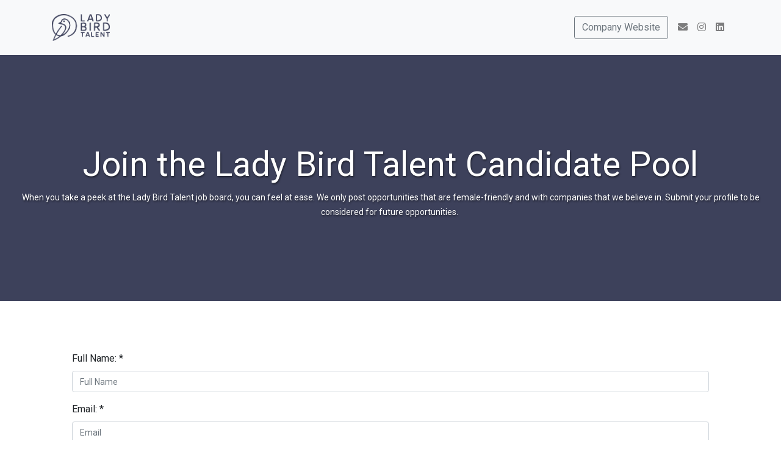

--- FILE ---
content_type: text/html; charset=utf-8
request_url: https://www.careers-page.com/lady-bird-talent/apply
body_size: 20134
content:



<!DOCTYPE html>
<html lang="en">

<head>
  <meta charset="UTF-8">
  <meta name="viewport" content="width=device-width, initial-scale=1.0">

  
    <title>Default Application Form - Lady Bird Talent | Career Page</title>

    <meta property="og:site_name" content="Manatal" />

    
    <link rel='shortcut icon' type='image/x-icon' href='https://manatal-backend-public-assets.s3.amazonaws.com/media/career_portal_logo_direct_upload/079d958d-2953-473d-9b54-af098e1d1f1f_Lady%20Bird%20Talent%20Logo.png' />
    <meta property='og:image' content="https://manatal-backend-public-assets.s3.amazonaws.com/media/career_portal_logo_direct_upload/079d958d-2953-473d-9b54-af098e1d1f1f_Lady%20Bird%20Talent%20Logo.png" />
    <meta property="og:image:width" content="1200" />
    <meta property="og:image:height" content="630" />
    

    
      <meta property="og:title" content="Lady Bird Talent | Career Page" />
      <meta property="og:description" content="The jobs listed here are full time roles with Lady Bird Talent partners. We support talent efforts with early-stage companies that are building innovative solutions and prioritizing inclusion as they build and scale their cultures.&nbsp;Interested in applying? Even if you don’t hit 100% of the requirements, please submit your profile.&nbsp;" />
    

    <meta property="og:type" content="lady-bird-talent | job | jobs" />
  

  <link rel="stylesheet" type="text/css" href="https://manatal-backend-static.s3.amazonaws.com/static/career_page/css/theme_3/style.css">

  <link rel="stylesheet" href="https://cdnjs.cloudflare.com/ajax/libs/twitter-bootstrap/4.6.2/css/bootstrap.min.css">
  <link rel="stylesheet" href="https://use.fontawesome.com/releases/v5.9.0/css/all.css">
  <link rel="stylesheet" href="https://cdn.jsdelivr.net/gh/fancyapps/fancybox@3.5.7/dist/jquery.fancybox.min.css" />
  <script src="https://manatal-backend-static.s3.amazonaws.com/static/career_page/js/jquery.min.js"></script>
  <script src="https://cdnjs.cloudflare.com/ajax/libs/twitter-bootstrap/4.6.2/js/bootstrap.bundle.min.js" integrity="sha384-Fy6S3B9q64WdZWQUiU+q4/2Lc9npb8tCaSX9FK7E8HnRr0Jz8D6OP9dO5Vg3Q9ct" crossorigin="anonymous"></script>
  <script src="https://cdnjs.cloudflare.com/ajax/libs/twitter-bootstrap/4.6.2/js/bootstrap.min.js" integrity="sha384-+sLIOodYLS7CIrQpBjl+C7nPvqq+FbNUBDunl/OZv93DB7Ln/533i8e/mZXLi/P+" crossorigin="anonymous"></script>
  <script src="https://cdn.jsdelivr.net/gh/fancyapps/fancybox@3.5.7/dist/jquery.fancybox.min.js" crossorigin="anonymous"></script>

  <script src="https://browser.sentry-cdn.com/6.9.0/bundle.min.js" integrity="sha384-WO22OE751vRf/HrLRHFis3ipNR16hUk5Q0qW9ascPaSswHI9Q/0ZFMaMvJ0ZgmSI" crossorigin="anonymous"></script>
  <script async src="https://manatal-backend-static.s3.amazonaws.com/static/career_page/js/utills.js"></script>
  
  <!-- Google Tag Manager -->
  <script>(function(w,d,s,l,i){w[l]=w[l]||[];w[l].push({'gtm.start':
  new Date().getTime(),event:'gtm.js'});var f=d.getElementsByTagName(s)[0],
  j=d.createElement(s),dl=l!='dataLayer'?'&l='+l:'';j.async=true;j.src=
  'https://www.googletagmanager.com/gtm.js?id='+i+dl;f.parentNode.insertBefore(j,f);
  })(window,document,'script','dataLayer','GTM-WNGRBS6');</script>
  <!-- End Google Tag Manager -->
  
  <style>
    .primary-color {
      color: #3d415b;
    }

    .bg-primary-color {
      background-color: #3d415b;
    }

    .btn-info,
    .btn-info:hover {
      background-color: #3d415b;
    }

    .btn-apply,
    .btn-apply:hover {
      background-color: #3d415b !important;
      border-color: #3d415b !important;
    }

    .search-form {
      width: fit-content;
      margin: 0px auto 20px;
      padding: 10px;
      width: 60%;
    }

    .select2-container {
      width: 100% !important;
    }

    .search-dropdown-options {
      position: absolute;
      margin: 5px -12px;
      width: calc(100% - 17px);
      border: 1px solid #cacaca;
      border-top: 0px;
      z-index: 1;
      background: #fff;
      max-height: 200px;
      overflow: auto;
      border-radius: 0px 0px 6px 6px;
    }

    .search-dropdown-options li {
      cursor: pointer;
    }

    .search-dropdown-options ul li:hover {
      background-color: #5897fb;
      color: white;
    }

    .search-dropdown-options label {
      width: calc(100% - 22px);
      font-size: 14px;
    }

    .search-dropdown-placeholder {
      font-size: 14px;
      margin: 3px;
      cursor: pointer;
    }

    .select2-container--default .select2-selection--single {
      height: 38px !important;
    }

    .select2-container--default .select2-selection--single {
      height: 38px !important;
      border: 1px solid #ced4da !important;
    }

    .select2-selection__arrow {
      height: 36px !important;
    }

    .select2-results__option {
      font-size: 14px;
    }

    .select2-selection__rendered {
      line-height: 38px !important;
      font-size: 14px;
      color: #969696;
    }

    .width-100 {
      width: 100%;
    }

    ::-webkit-input-placeholder {
      /* Chrome/Opera/Safari */
      font-size: 14px;
      color: #969696;
    }

    ::-moz-placeholder {
      /* Firefox 19+ */
      font-size: 14px;
      color: #969696;
    }

    :-ms-input-placeholder {
      /* IE 10+ */
      font-size: 14px;
      color: #969696;
    }

    :-moz-placeholder {
      /* Firefox 18- */
      font-size: 14px;
      color: #969696;
    }

    @media (max-width: 575px) {
      .search-form {
        width: 100%;
      }
      .display-4{
        font-size: 2.5rem;
      }
    }

    .positions {
      font-size: 16px;
      color: #808080;
    }

    .serach_count {
      padding: 4px;
    }

    .empty-result {
      color: #808080;
    }

    .fa-chevron-right {
      padding: 0px 8px;
    }
  </style>
  <link href="https://fonts.googleapis.com/css?family=Roboto:400,500,700&amp;display=swap" rel="stylesheet">
  
</head>

<body>
  <!-- Google Tag Manager (noscript) -->
  <noscript><iframe src="https://www.googletagmanager.com/ns.html?id=GTM-WNGRBS6"
  height="0" width="0" style="display:none;visibility:hidden"></iframe></noscript>
  <!-- End Google Tag Manager (noscript) -->
  <nav class="navbar navbar-expand-lg navbar-light bg-light">
    <div class="container">
      <a class="navbar-brand" href="/lady-bird-talent">
        
        <img src="https://manatal-backend-public-assets.s3.amazonaws.com/media/career_portal_logo_direct_upload/079d958d-2953-473d-9b54-af098e1d1f1f_Lady%20Bird%20Talent%20Logo.png" height="44">
        
      </a>
      <button class="navbar-toggler" type="button" data-toggle="collapse" data-target="#navbarSupportedContent" aria-controls="navbarSupportedContent" aria-expanded="false" aria-label="Toggle navigation">
        <span class="navbar-toggler-icon"></span>
      </button>
      <div class="collapse navbar-collapse" id="navbarSupportedContent">
        <ul class="navbar-nav ml-auto">
          

<!--Website-->

<li class="nav-item">
  <a class="nav-link" href="https://ladybirdtalent.com" target="_blank" rel=”nofollow”>
    <button type="button" class="btn btn-outline-secondary"> Company Website</button>
  </a>
</li>


<!--Phone number-->


<!--Mail to-->

<li class="nav-item">
  <a class="nav-link" href="mailto:talent@ladybirdtalent.com" target="_blank">
    <i class="fas fa-envelope"></i>
  </a>
</li>


<!-- Twitter -->


<!--Facebook-->




<li class="nav-item">
  <a class="nav-link" href="https://www.instagram.com/ladybirdtalent/" target="_blank" rel=”nofollow”>
    <i class="fab fa-instagram"></i>
  </a>
</li>



<li class="nav-item">
  <a class="nav-link" href="https://www.linkedin.com/company/ladybirdtalent" target="_blank" rel=”nofollow”>
    <i class="fab fa-linkedin"></i>
  </a>
</li>







        </ul>
      </div>
    </div>
  </nav>
  <main>
    
<div
  class="banner d-flex flex-column justify-content-center align-items-center"
  style="background-color: #3d415b;"
  >
  <h1 lang="en"
    class="mt-5 font-weight-light display-4 job-position-break ">
    Join the Lady Bird Talent Candidate Pool</h1>
  <div class="col-md-12">
    <p><span style="line-height:1.5"><span style="font-size:14px">When you take a peek at the Lady Bird Talent job board, you can feel at ease. We only post opportunities that are female-friendly and with companies that we believe in. Submit your profile to be considered for future opportunities.&nbsp;</span></span></p>
  </div>
</div>

<div class="container mt-4 mb-5 px-xl-5">
  <div class="mt-5 pb-4">
    <!--Application Form-->
    <div id="app">
      <div v-if="!isApplied">
        <div v-if="formSubmitLoading" class="submit-form-overlay">
          <div class="lds-roller"><div></div><div></div><div></div><div></div><div></div><div></div><div></div><div></div></div>
        </div>
        <form @submit.prevent="submitApplicationForm">
          <div v-for="field in formFields" class="form-group"  :key="field.id">
            <label v-if="field.response_type !== 'boolean'" for="">[[ field.label ]]: <span v-if="field.is_required">*</span></label>
            <!-- Resume -->
            <div class="custom-file" style="width: fit-content; display: block; height:auto;" v-if="field.field_type === 'resume'">
              <input type="file" :placeholder="field.label" :name="field.id" :class="field.validationError ? 'custom-file-input is-invalid' : 'custom-file-input'" :id="'field'+field.id" @change="fileinputChanged(field.id, 'resume')" />
              <label v-if="field.files === undefined" class="custom-file-label">Choose file</label>
              <label v-else class="custom-file-label">[[ field.files[0].name ]]</label>
              <div>
                <small v-if="resumeError" class="text-danger">[[ resumeErrorMessage ]]</small>
              </div>
            </div>
            <!-- Attachments -->
            <div class="custom-file" style="width: fit-content; display: block; height:auto;" v-else-if="field.field_type === 'attachment'">
              <input type="file" :placeholder="field.label" multiple :name="field.id" :class="field.validationError ? 'custom-file-input is-invalid' : 'custom-file-input'" :id="'field'+field.id" @change="fileinputChanged(field.id, 'attachment')" />
              <label v-if="field.files === undefined" class="custom-file-label">Choose files</label>
              <label v-else class="custom-file-label">[[ field.files.length ]] [[ field.files.length === 1 ? file : files ]] selected</label>
              <div>
                <small v-if="attachmentError[field.id]" class="text-danger">[[ attachmentErrorMessage[field.id] ]]</small>
              </div>
            </div>

             <!-- Educations -->
             <div v-else-if="field.field_type === 'educations'">
                <div v-for="(education, eduIndex) in educations" class="container px-0 py-0">
                  <div v-if="!education.status" class="row border-radius-5 border-1 education-experience-item py-2">
                    <div class="py-2 col-lg-6 col-xs-12">
                      
                      <input type="text" class="form-control" name="school"  placeholder="School *" v-model="education.school" />
                      <small v-if="education.school_error" class="text-danger">This field is required</small>
                    </div>
                    <div class="py-2 col-lg-6 col-xs-12">
                      <select class="form-control" v-model="education.degree_name">
                        <option value=''>Select Degree *</option>
                        <option v-for="(degreetype, dindex) in degreetypes"> [[ degreetype ]] </option>
                      </select>
                      <small v-if="education.degree_name_error" class="text-danger">This field is required</small>
                    </div>
                    <div class="py-2 col-lg-12 col-xs-12">
                      
                      <input type="text" class="form-control" name="specialization" placeholder="Specialization" v-model="education.specialization" />
                    </div>
                    <div class="py-2 col-lg-6 col-xs-12">
                      
                      <input
                        type="text"
                        class="form-control datetimefield education_started_at"
                        name="started_at"
                        placeholder="Start Date"
                        v-model="education.start_at"
                        />
                    </div>
                    <div class="py-2 col-lg-6 col-xs-12">
                      
                      <input
                        type="text"
                        v-if="education.start_at"
                        class="form-control datetimefield education_ended_at"
                        name="ended_at"
                        placeholder="End Date"
                        v-model="education.end_at"
                        />
                    </div>
                    <div class="py-2 col-lg-6 col-xs-12">
                      
                      <input type="text" class="form-control" name="final_grade" placeholder="Final Grade" v-model="education.final_grade" />
                    </div>
                    <div class="py-2 col-lg-6 col-xs-12">
                      
                      <input type="text" class="form-control" name="score_type" placeholder="Score Type, Eg: %, GPA ..." v-model="education.score_type" />
                    </div>
                    <div class="py-2 col-lg-12 col-xs-12">
                      
                      <input type="text" class="form-control" autocomplete="off" name="location"  placeholder="Location" v-model="education.location" @keyup="getLocations(education.location, 'education')" />
                      <div v-if="locationField === 'education'" class="location-picker-popup">
                          <ul class="list list-unstyled my-0">
                            <li v-for="(location, lIndex) in locations.cities" @click="selectEducationLocation(education, location, 'city')">
                              [[ location.name ]]
                            </li>
                            <li v-for="(location, lIndex) in locations.states" @click="selectEducationLocation(education, location, 'state')">
                              [[ location.name ]]
                            </li>
                            <li v-for="(location, lIndex) in locations.countries" @click="selectEducationLocation(education, location, 'country')">
                              [[ location.name ]]
                            </li>
                          </ul>
                        </div>
                    </div>
                    <div class="py-2 col-lg-12 col-xs-12">
                      
                      <textarea type="text" class="form-control" name="description" placeholder="Description" v-model="education.description"></textarea>
                    </div>
                    <div class="py-2 col-lg-3 offset-md-10 col-xs-12">
                      <button type="button" class="btn btn-xs" @click="removeEducation(eduIndex)">
                        Cancel
                      </button>
                      <button type="button" class="btn btn-primary btn-success btn-xs btn-apply" @click="saveEducation(education)">
                        Save
                      </button>
                    </div>
                  </div>
                  <div v-else class="row border-radius-5 border-1 education-experience-item py-2">
                    <div class="container py-0">
                      <div class="row align-items-center justify-content-md-center">
                        <div class="py-2 col-lg-11 col-8">
                          <div class="row align-items-center justify-content-md-center">
                            <div class="col-lg-2 col-3">
                              <h6 class="my-0">School:</h6>
                            </div>
                            <div class="col-lg-10 col-9">
                              <h6 class="my-0">[[ education.school ]]</h6>
                            </div>
                          </div>
                        </div>
                        <div class="py-2 col-lg-1 col-4 px-lg-0">
                            <button type="button" class="btn btn-sm btn-success btn-apply pull-right" @click="editEducation(eduIndex)">
                              <i class="far fa-edit"></i>
                            </button>
                            <button type="button" class="btn btn-sm btn-danger pull-right" @click="removeEducation(eduIndex)">
                              <i class="fas fa-trash-alt"></i>
                            </button>
                        </div>
                      </div>
                      <div class="row align-items-center justify-content-md-center py-2">
                        <div class="col-lg-2 col-4">
                          <h6 class="my-0">Degree:</h6>
                        </div>
                        <div class="col-lg-10 col-8 px-0">
                          <h6 class="my-0">[[ education.degree_name ]]</h6>
                        </div>
                      </div>
                      <div v-if="education.specialization" class="row align-items-center justify-content-md-center py-2">
                        <div class="col-lg-2 col-4">
                          <h6 class="my-0">Specialization:</h6>
                        </div>
                        <div class="col-lg-10 col-8 px-0">
                          <h6 class="my-0">[[ education.specialization ]]</h6>
                        </div>
                      </div>
                      <div v-if="education.start_at && education.end_at" class="row align-items-center justify-content-md-center py-2">
                        <div class="col-lg-2 col-4">
                          <h6 class="my-0">Period:</h6>
                        </div>
                        <div class="col-lg-10 col-8 px-0">
                          <h6 class="my-0">[[ formatDate(education.start_at, 'dd/mm/yyyy') ]] to [[ formatDate(education.end_at, 'dd/mm/yyyy') ]]</h6>
                        </div>
                      </div>
                      <div v-if="education.final_grade" class="row align-items-center justify-content-md-center py-2">
                        <div class="col-lg-2 col-4">
                          <h6 class="my-0">Final score:</h6>
                        </div>
                        <div class="col-lg-10 col-8 px-0">
                          <h6 class="my-0">
                            [[ education.final_grade ]] <template v-if="education.score_type">[[ education.score_type ]]</template>
                          </h6>
                        </div>
                      </div>
                      <div v-if="education.location" class="row align-items-center justify-content-md-center py-2">
                        <div class="col-lg-2 col-4">
                          <h6 class="my-0">Location:</h6>
                        </div>
                        <div class="col-lg-10 col-8 px-0">
                          <h6 class="my-0">[[ education.location ]]</h6>
                        </div>
                      </div>
                      <div v-if="education.description" class="row align-items-center justify-content-md-center">
                        <div class="col-lg-2 col-12 py-2">
                          <h6 class="my-0">Description:</h6>
                        </div>
                        <div class="col-lg-10 col-12 py-2 px-lg-0">
                          <h6 class="my-0">[[ education.description ]]</h6>
                        </div>
                      </div>
                    </div>
                  </div>
                </div>
                <button v-if="!isAddEducationMode" type="button" class="btn btn-primary btn-success btn-xs btn-apply" @click="addNewEducation">
                  Add Education
                </button>
              </div>

              <!-- Experience -->
              <div v-else-if="field.field_type === 'experiences'">
                <div v-for="(experience, expIndex) in experiences" class="container px-0 py-0">
                  <div v-if="!experience.status" class="row border-radius-5 border-1 education-experience-item py-2">
                    <div class="py-2 col-lg-6 col-xs-12">
                      
                      <input type="text" class="form-control" name="title"  placeholder="Position name *" v-model="experience.title" />
                      <small v-if="experience.title_error" class="text-danger">This field is required</small>
                    </div>
                    <div class="py-2 col-lg-6 col-xs-12">
                      
                      <input type="text" class="form-control" name="employer"  placeholder="Employer *" v-model="experience.employer" />
                      <small v-if="experience.employer_error" class="text-danger">This field is required</small>
                    </div>
                    <div class="py-2 col-lg-4 col-xs-12">
                      
                      <input type="text" class="form-control" name="salary" placeholder="Salary"v-model="experience.salary" />
                    </div>
                    <div class="py-2 col-lg-4 col-xs-12">
                      
                      <input type="text" class="form-control" name="currency" placeholder="Currency" v-model="experience.currency_code" />
                    </div>
                    <div class="py-2 col-lg-4 col-xs-12">
                      <select class="form-control" v-model="experience.frequency">
                        <option value="">Select frequency</option>
                        <option value="hour">Hour</option>
                        <option value="day">Day</option>
                        <option value="week">Week</option>
                        <option value="month">Month</option>
                        <option value="year">Year</option>
                      </select>
                    </div>
                    <div class="py-2 col-lg-6 col-xs-12">
                      
                      <input
                        type="text"
                        type="text"
                        class="form-control datetimefield experience_started_at"
                        name="started_at"
                        placeholder="Start Date"
                        v-model="experience.start_at"
                        />
                    </div>
                    <div class="py-2 col-lg-6 col-xs-12">
                      
                      <input
                        v-if="experience.start_at && !experience.is_current_employer"
                        type="text"
                        type="text"
                        class="form-control datetimefield experience_ended_at"
                        name="ended_at"
                        placeholder="End Date"
                        v-model="experience.end_at"
                        />
                    </div>
                    <div class="py-2 col-lg-12 col-xs-12">
                      
                      <input type="text" class="form-control" autocomplete="off" name="location"  placeholder="Location" v-model="experience.location" @keyup="getLocations(experience.location, 'experience')" />
                      <div v-if="locationField === 'experience'" class="location-picker-popup">
                        <ul class="list list-unstyled my-0">
                          <li v-for="(location, lIndex) in locations.cities" @click="selectExperienceLocation(experience, location, 'city')">
                            [[ location.name ]]
                          </li>
                          <li v-for="(location, lIndex) in locations.states" @click="selectExperienceLocation(experience, location, 'state')">
                            [[ location.name ]]
                          </li>
                          <li v-for="(location, lIndex) in locations.countries" @click="selectExperienceLocation(experience, location, 'country')">
                            [[ location.name ]]
                          </li>
                        </ul>
                      </div>
                    </div>
                    <div class="py-2 col-lg-12 col-xs-12">
                      
                      <textarea type="text" class="form-control" name="description" placeholder="Description" v-model="experience.description"></textarea>
                    </div>
                    <div class="py-2 col-lg-12 col-xs-12">
                      
                      <input type="checkbox" v-model="experience.is_current_employer" name="is_current_employer" /> <label for="is_current_employer">"I currently work here"</label>
                    </div>
                    <div v-if="!experience.status" class="py-2 col-lg-3 offset-md-10 col-xs-12">
                      <button type="button" class="btn btn-xs" @click="removeExperience(expIndex)">
                        Cancel
                      </button>
                      <button type="button" class="btn btn-primary btn-success btn-xs btn-apply" @click="saveExperience(experience)">
                        Save
                      </button>
                    </div>
                  </div>
                  <div v-else class="row border-radius-5 border-1 education-experience-item py-2">
                    <div class="container py-0">
                      <div class="row align-items-center justify-content-md-center">
                        <div class="py-2 col-lg-11 col-8">
                          <div class="row align-items-center justify-content-md-center">
                            <div class="col-lg-2 col-3">
                              <h6 class="my-0">Position name:</h6>
                            </div>
                            <div class="col-lg-10 col-9">
                              <h6 class="my-0">[[ experience.title ]]</h6>
                            </div>
                          </div>
                        </div>
                        <div class="py-2 col-lg-1 col-4 px-lg-0">
                            <button type="button" class="btn btn-sm btn-success btn-apply pull-right" @click="editExperience(expIndex)">
                              <i class="far fa-edit"></i>
                            </button>
                            <button type="button" class="btn btn-sm btn-danger pull-right" @click="removeExperience(expIndex)">
                              <i class="fas fa-trash-alt"></i>
                            </button>
                        </div>
                      </div>
                      <div v-if="experience.employer" class="row align-items-center justify-content-md-center py-2">
                        <div class="col-lg-2 col-4">
                          <h6 class="my-0">Employer:</h6>
                        </div>
                        <div class="col-lg-10 col-8 px-0">
                          <h6 class="my-0">[[ experience.employer ]]</h6>
                        </div>
                      </div>
                      <div v-if="experience.salary" class="row align-items-center justify-content-md-center py-2">
                        <div class="col-lg-2 col-4">
                          <h6 class="my-0">Salary:</h6>
                        </div>
                        <div class="col-lg-10 col-8 px-0">
                          <h6 class="my-0">
                            [[ experience.salary ]] <template class="my-0 education-experience-item-small">[[ experience.currency_code ]]</template> <template v-if="experience.frequency" class="my-0 education-experience-item-small">per [[ experience.frequency ]]</template>
                          </h6>
                        </div>
                      </div>
                      <div v-if="experience.start_at && experience.end_at" class="row align-items-center justify-content-md-center py-2">
                        <div class="col-lg-2 col-4">
                          <h6 class="my-0">Period:</h6>
                        </div>
                        <div class="col-lg-10 col-8 px-0">
                          <h6 class="my-0">[[ formatDate(experience.start_at, 'dd/mm/yyyy') ]] to <template v-if="!experience.is_current_employer">[[ formatDate(experience.end_at, 'dd/mm/yyyy') ]] </template> <template v-else>Present</template></template></h6>
                        </div>
                      </div>
                      <div v-if="experience.location" class="row align-items-center justify-content-md-center py-2">
                        <div class="col-lg-2 col-4">
                          <h6 class="my-0">Location:</h6>
                        </div>
                        <div class="col-lg-10 col-8 px-0">
                          <h6 class="my-0">[[ experience.location ]]</h6>
                        </div>
                      </div>
                      <div v-if="experience.description" class="row align-items-center justify-content-md-center">
                        <div class="col-lg-2 col-12 py-2">
                          <h6 class="my-0">Description:</h6>
                        </div>
                        <div class="col-lg-10 col-12 py-2 px-lg-0">
                          <h6 class="my-0">[[ experience.description ]]</h6>
                        </div>
                      </div>
                    </div>
                  </div>
                </div>
                <button v-if="!isAddExperienceMode" type="button" class="btn btn-primary btn-success btn-xs btn-apply"  @click="addNewExperience">
                  Add Experience
                </button>
              </div>

            <!-- Social Media URL -->
            <div v-else-if="field.field_type === 'social_media'">
              <input type="text" :placeholder="field.label" :name="field.id" :class="field.validationError ? 'form-control is-invalid' : 'form-control'" :id="'field'+field.id" />
            </div>

            <!-- Current Salary -->
            <div v-else-if="field.field_type === 'candidate_field' && field.client_field_slug === 'current_salary'" class="row">
                <div class="col-md-4 col-xs-12">
                  <input type="number" :placeholder="field.label" min="0" step="any" :name="field.id" :class="field.validationError ? 'form-control is-invalid' : 'form-control'" :id="'field'+field.id" />
                </div>
                <div class="col-md-4 col-xs-12">
                    <select :placeholder="field.label" :name="field.id" :class="field.validationError ? 'form-control is-invalid' : 'form-control'" id="current_currency">
                        <option v-for="(currency, nIndex) in currencies" :key="nIndex" :value="currency.id">
                          [[ currency.name ]]
                        </option>
                    </select>
                </div>
                <div class="col-md-4 col-xs-12">
                  <select :placeholder="show_placeholder ? field.label : ''" :name="field.id"
                    :class="field.validationError ? 'form-control is-invalid' : 'form-control'" id="current_frequency">
                    <option v-for="(frequency, efIndex) in frequencies" :key="efIndex" :value="frequency.id">
                      [[ frequency.name ]]
                    </option>
                  </select>
                </div>
            </div>

            <!-- Expected Salary -->
            <div v-else-if="field.field_type === 'candidate_field' && field.client_field_slug === 'expected_salary'" class="row">
              <div class="col-md-4 col-xs-12">
                <input type="number" :placeholder="field.label" min="0" step="any" :name="field.id" :class="field.validationError ? 'form-control is-invalid' : 'form-control'" :id="'field'+field.id" />
              </div>
              <div class="col-md-4 col-xs-12">
                <select :placeholder="field.label" :name="field.id" :class="field.validationError ? 'form-control is-invalid' : 'form-control'" id="expected_currency">
                    <option v-for="(currency, nIndex) in currencies" :key="nIndex" :value="currency.id">
                      [[ currency.name ]]
                    </option>
                </select>
              </div>
              <div class="col-md-4 col-xs-12">
                <select :placeholder="show_placeholder ? field.label : ''" :name="field.id"
                  :class="field.validationError ? 'form-control is-invalid' : 'form-control'" id="expected_frequency">
                  <option v-for="(frequency, efIndex) in frequencies" :key="efIndex" :value="frequency.id">
                    [[ frequency.name ]]
                  </option>
                </select>
              </div>
            </div>

            <!-- Gender -->
            <div v-else-if="field.field_type === 'candidate_field' && field.client_field_slug === 'gender'">
              <select :placeholder="field.label" :name="field.id" :class="field.validationError ? 'form-control is-invalid' : 'form-control'" :id="'field'+field.id">
                <option value="male">Male</option>
                <option value="female">Female</option>
                <option value="other">Other</option>
              </select>
            </div>

            <!-- Notice Period -->
            <div v-else-if="field.field_type === 'candidate_field' && field.client_field_slug === 'current_notice_period'">
              <select :placeholder="field.label" :name="field.id" :class="field.validationError ? 'form-control is-invalid' : 'form-control'" :id="'field'+field.id">
                  <option value="">Select Notice Period</option>
                  <option v-for="(noticePeriod, nIndex) in noticePeriodOptions" v-key="nIndex" :value="noticePeriod.id">[[ noticePeriod.name ]]</option>
              </select>
            </div>
            <div v-else-if="field.field_type === 'candidate_field' && field.client_field_slug === 'years_of_experience'">
              <select :placeholder="field.label" :name="field.id" :class="field.validationError ? 'form-control is-invalid' : 'form-control'" :id="'field'+field.id">
                  <option value="">Select Years of Experience</option>
                  <option v-for="(yearOfExperience, nIndex) in yearsOfExperienceOptions" v-key="nIndex" :value="yearOfExperience.value">[[ yearOfExperience.text ]]</option>
              </select>
            </div>
            <div v-else-if="field.field_type === 'candidate_field' && field.client_field_slug === 'nationalities'">
              <select :placeholder="field.label" :name="field.id" multiple="multiple" :class="field.validationError ? 'form-control multiselect is-invalid' : 'form-control multiselect'" :id="'field'+field.id">
                <option v-for="(nationality, nIndex) in nationalities" :key="nIndex" :value="nationality.id">
                  [[ nationality.demonym ]] ([[ nationality.common_name ]])
                </option>
              </select>
            </div>
            <div v-else-if="field.field_type === 'candidate_field' && field.client_field_slug === 'languages'">
              <select :placeholder="field.label" :name="field.id" multiple="multiple" :class="field.validationError ? 'form-control multiselect is-invalid' : 'form-control multiselect'" :id="'field'+field.id">
                <option v-for="(language, lIndex) in languages" :key="lIndex" :value="language.id">
                  [[ language.name ]]
                </option>
              </select>
            </div>
            <div v-else-if="field.field_type === 'candidate_field' && field.client_field_slug === 'industries'">
              <select :placeholder="field.label" :name="field.id" multiple="multiple"
                :class="field.validationError ? 'form-control multiselect is-invalid' : 'form-control multiselect'"
                :id="'field'+field.id">
                <option v-for="(industry, lIndex) in industries" :key="lIndex" :value="industry.id">
                  [[ industry.name ]]
                </option>
              </select>
            </div>
            <div v-else-if="field.field_type === 'candidate_field' && field.client_field_field_type === 'dropdown'">
              <select :placeholder="field.label" :name="field.id" :class="field.validationError ? 'form-control is-invalid' : 'form-control'" :id="'field'+field.id">
                <option value="">Select [[ field.label ]]</option>
                <option v-for="(answer, index) in  field.client_field_answer_choices" :value="answer">[[ answer ]]</option>
              </select>
            </div>
            <div v-else-if="field.field_type === 'candidate_field' && field.client_field_field_type === 'multiple_select_dropdown'">
              <select :placeholder="field.label" :name="field.id" multiple="multiple" :class="field.validationError ? 'form-control is-invalid multiselect' : 'form-control multiselect'" :id="'field'+field.id">
                <option v-for="(answer, index) in  field.client_field_answer_choices" :value="answer">[[ answer ]]</option>
              </select>
            </div>
            <div v-else-if="field.field_type === 'candidate_field' && field.client_field_field_type === 'checkbox'">
              <ul class="list-unstyled">
                <li v-for="(answer, index) in  field.client_field_answer_choices">
                  <label class="checkcontainer"> [[ answer ]]
                    <input type="checkbox" :id="`${field.id}{index}`" :name="field.id" :value="answer" @change="hasCheckBoxOtherSelected(field.id)" />
                    <span class="checkmark"></span>
                  </label>
                  <div v-if="otherCount > 0 && answer === 'Other' && otherTypeFields && otherTypeFields[field.id].isValid">
                    <input type="text" class="form-control custom-other-val-input" v-model="otherTypeFields[field.id].value" />
                  </div>
                </li>
              </ul>
            </div>
            <div v-else-if="field.field_type === 'candidate_field' && field.client_field_field_type === 'multiple_choice'">
              <ul class="list-unstyled">
                <li v-for="(answer, index) in  field.client_field_answer_choices">
                  <label class="radiocontainer"> [[ answer ]]
                    <input type="radio" :id="`${field.id}{index}`" :name="field.id" :value="answer" @change="hasRadioOtherSelected(field.id)" />
                    <span class="checkmark"></span>
                  </label>
                  <div v-if="otherCount > 0 && answer === 'Other' && otherTypeFields && otherTypeFields[field.id].isValid">
                    <input type="text" class="form-control custom-other-val-input" v-model="otherTypeFields[field.id].value" />
                  </div>
                </li>
              </ul>
            </div>
            <!-- Other (Native or custom fields) -->
            <div v-else>
              <template v-if="field.response_type === 'char'">
                <input type="text" :placeholder="field.label" :name="field.id" :class="field.validationError ? 'form-control is-invalid' : 'form-control'" :id="'field'+field.id" />
              </template>
              <template v-if="field.response_type === 'integer'">
                <input type="number" :placeholder="field.label" :name="field.id" min="0" :class="field.validationError ? 'form-control is-invalid' : 'form-control'" :id="'field'+field.id" @keypress="onNumberInput" />
              </template>
              <template v-else-if="field.response_type === 'boolean'">
                <input type="checkbox" :placeholder="field.label" :name="field.id" :id="'field'+field.id" :class="field.validationError ? 'is-invalid' : ''" />
                <label for="field.id">[[ field.label ]]: <span v-if="field.is_required">*</span></label>
              </template>
              <template v-else-if="field.response_type === 'longtext'">
                  <textarea :placeholder="field.label" :name="field.id" :id="'field'+field.id" :class="field.validationError ? 'form-control is-invalid' : 'form-control'"></textarea>
                </template>
              <template v-else-if="field.response_type === 'datetime'">
                <input type="text" :placeholder="field.label" :name="field.id" :id="'field'+field.id" :class="field.validationError ? 'form-control datetimefield is-invalid' : 'form-control datetimefield'" />
              </template>
            </div>

            <small v-if="field.validationError" class="text-danger">
              This field is required.
            </small>
          </div>
          <div class="mt-3">
            <div v-if="isTCPPRequired" class="">
              <input type="checkbox" name="terms_and_condition" value="checked" v-model="terms_and_condition" />
              <span style="font-size: 13px">
                I agree to the
                <a href="/lady-bird-talent/terms-and-conditions" target="_blank">
                  terms and conditions
                </a> &
                <a href="/lady-bird-talent/privacy-policy" target="_blank">
                  privacy policy
                </a>
              </span>
              <br />
              <small v-if="showTermsCondtionError" class="text-danger">
                This field is required.
              </small>
            </div>
            <br />
            <small v-if="submittionError" class="text-danger">
                [[ submittionError ]]
            </small>
            <br />
            <button type="submit" name="submit" class="btn btn-primary mt-4 btn btn-success btn-lg btn-apply" id="submit-id-submit">
                Apply
            </button>
          </div>
        </form>
      </div>
      <div v-else>
        <div class="text-center">
            <p class="font-weight-bold text-success">Thank you for your application!</p>
            <div class='fa fa-check text-success' style='font-size:200px; padding: 30px;'></div>
            <p class="font-weight-bold text-success">Your application was successfully submitted.</p>
        </div>
      </div>
    </div>
  </div>
</div>


  </main>
  
  
<script src="https://manatal-backend-static.s3.amazonaws.com/static/jsi18n/en/djangojs.js"></script>
<script src="https://cdnjs.cloudflare.com/ajax/libs/babel-polyfill/7.12.1/polyfill.min.js" crossorigin="anonymous"></script>
<script src="https://cdnjs.cloudflare.com/ajax/libs/vue/2.7.16/vue.js" crossorigin="anonymous"></script>
<script src="https://cdnjs.cloudflare.com/ajax/libs/axios/1.7.3/axios.min.js" crossorigin="anonymous"></script>
<link rel="stylesheet" href="https://cdnjs.cloudflare.com/ajax/libs/flatpickr/4.6.13/flatpickr.min.css">
<link href="https://cdnjs.cloudflare.com/ajax/libs/select2/4.0.13/css/select2.min.css" rel="stylesheet" />
<script src="https://cdnjs.cloudflare.com/ajax/libs/flatpickr/4.6.13/flatpickr.min.js" crossorigin="anonymous"></script>
<script src="https://cdnjs.cloudflare.com/ajax/libs/select2/4.0.13/js/select2.min.js" crossorigin="anonymous"></script>
<script src="https://cdnjs.cloudflare.com/ajax/libs/crypto-js/4.2.0/crypto-js.min.js" crossorigin="anonymous"></script>
<script src="https://manatal-backend-static.s3.amazonaws.com/static/career_page/js/constants.js"></script>

<style type="text/css">
  .border-1{
    border: 1px solid #cacaca;
  }
  .border-radius-5{
    border-radius: 5px;
  }
  h6{
    font-size: 14px;
  }
  .education-experience-item {
    margin: 10px 0px;
  }
  .education-experience-item-small {
    font-size: 13px;
    color: #282828;
  }
  .submit-form-overlay {
    z-index: 3;
    width: 100%;
    height: 100%;
    position: fixed;
    display: block;
    background: rgba(255, 255, 255, 0.6);
    top: 0px;
    left: 0px;
  }
  .lds-roller {
    display: inline-block;
    width: 80px;
    height: 80px;
    position: fixed;
    top: 50%;
    left: 50%;
    margin-left: -40px;
    margin-top: -40px;
  }
  .lds-roller div {
    animation: lds-roller 1.2s cubic-bezier(0.5, 0, 0.5, 1) infinite;
    transform-origin: 40px 40px;
  }
  .lds-roller div:after {
    content: " ";
    display: block;
    position: absolute;
    width: 7px;
    height: 7px;
    border-radius: 50%;
    margin: -4px 0 0 -4px;
    background: #3d415b;
  }
  .lds-roller div:nth-child(1) {
    animation-delay: -0.036s;
  }
  .lds-roller div:nth-child(1):after {
    top: 63px;
    left: 63px;
  }
  .lds-roller div:nth-child(2) {
    animation-delay: -0.072s;
  }
  .lds-roller div:nth-child(2):after {
    top: 68px;
    left: 56px;
  }
  .lds-roller div:nth-child(3) {
    animation-delay: -0.108s;
  }
  .lds-roller div:nth-child(3):after {
    top: 71px;
    left: 48px;
  }
  .lds-roller div:nth-child(4) {
    animation-delay: -0.144s;
  }
  .lds-roller div:nth-child(4):after {
    top: 72px;
    left: 40px;
  }
  .lds-roller div:nth-child(5) {
    animation-delay: -0.18s;
  }
  .lds-roller div:nth-child(5):after {
    top: 71px;
    left: 32px;
  }
  .lds-roller div:nth-child(6) {
    animation-delay: -0.216s;
  }
  .lds-roller div:nth-child(6):after {
    top: 68px;
    left: 24px;
  }
  .lds-roller div:nth-child(7) {
    animation-delay: -0.252s;
  }
  .lds-roller div:nth-child(7):after {
    top: 63px;
    left: 17px;
  }
  .lds-roller div:nth-child(8) {
    animation-delay: -0.288s;
  }
  .lds-roller div:nth-child(8):after {
    top: 56px;
    left: 12px;
  }
  .location-picker-popup{
    position: absolute;
    padding: 0px;
    width: 97%;
    background: #fff;
    z-index: 10;
    box-shadow: 0px 3px 6px rgba(0,0,0,.3);
    border-radius: 5px;
    max-height: 200px;
    overflow: auto;
  }
  .location-picker-popup ul li{
    padding: 10px;
    cursor: pointer;
  }
  .location-picker-popup ul li:hover{
    background-color: #fafafa;
  }
  .vdp-datepicker input {
    border: none;
    width: 100%;
    outline: none;
  }
  @keyframes lds-roller {
    0% {
      transform: rotate(0deg);
    }
    100% {
      transform: rotate(360deg);
    }
  }
  .form-control{
    font-size: 14px;
  }
  .form-control:disabled, .form-control[readonly]{
    background-color: #fff;
  }
  .select2-container, .select2-selection--multiple{
    min-height: 35px;
  }
  .select2-container.is-error .select2-selection--multiple{
    border-color: #dc3545;
  }
  .select2-selection__rendered{
    line-height: 25px !important;
  }
  .select2-container--default.select2-container--focus .select2-selection--multiple{
    border: 1px solid #ced4da;
  }
  .select2-selection__choice{
    height: 23px;
    line-height: 23px;
    border: none !important;
    border-radius: 30px !important;
    padding: 0px 8px !important;
  }
  .select2-selection__choice__remove{
    line-height: 16px;
    height: 16px;
    width: 16px;
    background: #cacaca;
    text-align: center;
    border-radius: 100% !important;
    margin-right: 8px !important;
    margin-left: -3px !important;
  }
  /* Customize the label (the container) */
  .checkcontainer, .radiocontainer {
    display: block;
    position: relative;
    padding-left: 25px;
    margin-bottom: 12px;
    cursor: pointer;
    font-size: 15px;
    -webkit-user-select: none;
    -moz-user-select: none;
    -ms-user-select: none;
    user-select: none;
  }

  /* Hide the browser's default checkbox */
  .checkcontainer input, .radiocontainer input {
    position: absolute;
    opacity: 0;
    cursor: pointer;
    height: 0;
    width: 0;
  }

  /* Create a custom checkbox */
  .checkmark {
    position: absolute;
    top: 3px;
    left: 0;
    height: 16px;
    width: 16px;
    background-color: #ffffff;
    border: 1.5px solid #cacaca;
  }

  .radiocontainer .checkmark{
    position: absolute;
    top: 3px;
    left: 0;
    height: 16px;
    width: 16px;
    background-color: #ffffff;
    border: 1.5px solid #cacaca;
    border-radius: 50%;
  }

  /* On mouse-over, add a grey background color */
  .checkcontainer:hover input ~ .checkmark, .radiocontainer:hover input ~ .checkmark {
    background-color: #fafafa;
  }

  /* When the checkbox is checked, add a blue background */
  .checkcontainer input:checked ~ .checkmark, .radiocontainer input:checked ~ .checkmark{
    border: 1.5px solid #3d415b;
    background-color: #3d415b;
  }

  /* Create the checkmark/indicator (hidden when not checked) */
  .checkmark:after, .radiocontainer:after{
    content: "";
    position: absolute;
    display: none;
  }

  /* Show the checkmark when checked */
  .checkcontainer input:checked ~ .checkmark:after, .radiocontainer input:checked ~ .checkmark:after {
    display: block;
  }

  /* Style the checkmark/indicator */
  .checkcontainer .checkmark:after, .radiocontainer .checkmark:after {
    left: 4px;
    top: 1px;
    width: 5px;
    height: 10px;
    border: solid white;
    border-width: 0 3px 3px 0;
    -webkit-transform: rotate(45deg);
    -ms-transform: rotate(45deg);
    transform: rotate(45deg);
  }

  /* Style the indicator (dot/circle) */
  .radiocontainer .checkmark:after {
    top: 50%;
    left: 50%;
    width: 8px;
    height: 8px;
    margin: -4px;
    border-radius: 50%;
    background: white;
  }
  .custom-other-val-input{
    position: absolute;
    margin-top: -40px;
    margin-left: 100px;
    width: 245px;
  }
  .custom-file-label {
    white-space: nowrap;
    overflow: hidden;
    text-overflow: ellipsis;
  }
</style>

<script>
const baseUrl = "";
const clientId = "12050";
const clientSlug = "lady-bird-talent";
const isTCPPRequired = "True";
const csrf_token = "6lGMMglbPLbrufoeJRo4ZYWNfDrOtWVz8F2WzTtxBXc3TT3RTbDWTIaGocJHdqGi";
const organization_singular_name = "client";
const organization_plural_name = "clients";

const vm = new Vue({
  delimiters: ['[[', ']]'],
  el: '#app',
  components: {
  },
  data: {
    client_slug: `${clientSlug}`,
    resumeError: false,
    resumeErrorMessage: false,
    attachmentError: {},
    attachmentErrorMessage: {},
    isApplied: false,
    terms_and_condition: undefined,
    isTCPPRequired: isTCPPRequired === 'False' ? false : true,
    showTermsCondtionError: false,
    organizationName: organization_singular_name,
    organizationNames: organization_plural_name,
    clientId: clientId,
    apiBaseURL: `${baseUrl}/api/v1.0/`,
    submittionError: '',
    formFields: [],
    csrf_token: csrf_token,
    formSubmitLoading: false,
    isAddExperienceMode: false,
    isAddEducationMode: false,
    locations: [],
    locationField: '',
    educations: [],
    experiences: [],
    nationalities: [],
    languages: [],
    currencies: [],
    industries: [],
    degreetypes: [
      gettext("High School diploma"),
      gettext("Associate's Degree"),
      gettext("Bachelor's Degree"),
      gettext("Master's Degree"),
      gettext("Docterate"),
    ],
    frequencies: [
      { id: 'hour', name: gettext("Hourly") },
      { id: 'day', name: gettext("Daily") },
      { id: 'week', name: gettext("Weekly") },
      { id: 'month', name: gettext("Monthly") },
      {id: 'year', name: gettext("Yearly")},
    ],
    yearsOfExperienceOptions: [
      { value: 0, text: gettext("No experience") },
      { value: 1, text: gettext("1+ year") },
      { value: 2, text: gettext("2+ year") },
      { value: 3, text: gettext("3+ year") },
      { value: 4, text: gettext("4+ year") },
      { value: 5, text: gettext("5+ year") },
      { value: 6, text: gettext("6+ year") },
      { value: 7, text: gettext("7+ year") },
      { value: 8, text: gettext("8+ year") },
      { value: 9, text: gettext("9+ year") },
      { value: 10, text: gettext("10+ year") },
      { value: 11, text: gettext("11+ year") },
      { value: 12, text: gettext("12+ year") },
      { value: 13, text: gettext("13+ year") },
      { value: 14, text: gettext("14+ year") },
      { value: 15, text: gettext("15+ year") },
      { value: 16, text: gettext("16+ year") },
      { value: 17, text: gettext("17+ year") },
      { value: 18, text: gettext("18+ year") },
      { value: 19, text: gettext("19+ year") },
      { value: 20, text: gettext("20+ year") },
    ],
    noticePeriodOptions: [
      {
        id: '0',
        name: gettext('Immediately'),
      },
      {
        id: '10 00:00:00',
        name: gettext('10 days'),
      },
      {
        id: '20 00:00:00',
        name: gettext('20 days'),
      },
      {
        id: '30 00:00:00',
        name: gettext('30 days'),
      },
      {
        id: '40 00:00:00',
        name: gettext('40 days'),
      },
      {
        id: '50 00:00:00',
        name: gettext('50 days'),
      },
      {
        id: '60 00:00:00',
        name: gettext('60 days'),
      },
      {
        id: '70 00:00:00',
        name: gettext('70 days'),
      },
      {
        id: '80 00:00:00',
        name: gettext('80 days'),
      },
      {
        id: '90 00:00:00',
        name: gettext('90 days'),
      },
      {
        id: '100 00:00:00',
        name: gettext('100 days'),
      },
      {
        id: '110 00:00:00',
        name: gettext('110 days'),
      },
      {
        id: '120 00:00:00',
        name: gettext('120 days'),
      },
      {
        id: '121 00:00:00',
        name: gettext('120+ days'),
      },
    ],
    otherCount: 0,
    otherTypeFields: undefined,
  },
  mounted() {
    this.getFormFields();
  },
  methods: {
    hasRadioOtherSelected(fieldId) {
      let radioFieldVal = $("input[name='"+fieldId+"']:checked").val();
      if (this.otherTypeFields === undefined) {
        this.otherTypeFields = {};
      }
      if (radioFieldVal === gettext('Other')) {
        this.otherTypeFields[fieldId] = {};
        this.otherTypeFields[fieldId].isValid = true;
        this.otherTypeFields[fieldId].value = '';
      } else {
        this.otherTypeFields[fieldId] = {};
        this.otherTypeFields[fieldId].isValid = false;
        this.otherTypeFields[fieldId].value = '';
      }
      this.otherCount += 1;
    },
    hasCheckBoxOtherSelected(fieldId) {
      var checkboxFieldVal = [];
      $.each($("input[name='"+fieldId+"']:checked"), function(){
        checkboxFieldVal.push($(this).val());
      });
      if (this.otherTypeFields === undefined) {
        this.otherTypeFields = {};
      }
      if (checkboxFieldVal.filter(obj => obj === gettext('Other')).length > 0) {
        this.otherTypeFields[fieldId] = this.otherTypeFields[fieldId] ? this.otherTypeFields[fieldId] : {};
        this.otherTypeFields[fieldId].isValid = true;
        this.otherTypeFields[fieldId].value = this.otherTypeFields[fieldId].value ? this.otherTypeFields[fieldId].value : '';
      } else {
        this.otherTypeFields[fieldId] = this.otherTypeFields[fieldId] ? this.otherTypeFields[fieldId] : {};
        this.otherTypeFields[fieldId].isValid = false;
        this.otherTypeFields[fieldId].value = this.otherTypeFields[fieldId].value ? this.otherTypeFields[fieldId].value : '';
      }
      this.otherCount += 1;
    },
    formatDate(date, format) {
      if (date) {
        var today = new Date(date);
        var dd = today.getDate();
        var mm = today.getMonth() + 1; //January is 0!

        var yyyy = today.getFullYear();
        if (dd < 10) {
          dd = '0' + dd;
        }
        if (mm < 10) {
          mm = '0' + mm;
        }
        if (format === 'dd/mm/yyy') {
          return dd + '/' + mm + '/' + yyyy;
        } else {
          return yyyy + '-' + mm + '-' + dd;
        }
      }
      return '';
    },
    selectExperienceLocation(experience, selectLocation, type) {
      experience.location = selectLocation.name;
      experience.selectedLocation = selectLocation;
      if (type === 'city') {
        experience.city_new = selectLocation.id;
      } else if (type === 'state') {
        experience.state_new = selectLocation.id;
      } else if (type === 'country') {
        experience.country_new = selectLocation.id;
      }
      this.locations = {
        cities: [],
        states: [],
        countries: []
      };
    },
    selectEducationLocation(education, selectLocation, type) {
      education.location = selectLocation.name;
      education.selectedLocation = selectLocation;
      if (type === 'city') {
        education.city_new = selectLocation.id;
      } else if (type === 'state') {
        education.state_new = selectLocation.id;
      } else if (type === 'country') {
        education.country_new = selectLocation.id;
      }
      this.locations = {
        cities: [],
        states: [],
        countries: []
      };
    },
    getLocations(location, field) {
      let url = this.apiBaseURL+'consolidated-locations/?search='+location;
      axios.get(url, {validateStatus: function (status) { return status >= 200 && status < 300; } }).then(response => { // consider only 2xx status codes as valid
        this.locations = response.data.results;
        this.locationField = field;
      }).catch(error => {
        handleApiError('getLocations', error);
      });
    },
    saveEducation(education) {
      if (education.school && education.degree_name) {
        education.status = 1;
        this.isAddEducationMode = false;
        education.started_at = this.formatDate(education.start_at, 'yyyy/mm/dd');
        education.ended_at = this.formatDate(education.end_at, 'yyyy/mm/dd');
        this.sortEducations();
        this.validateFields();
      }

      if (!education.school) {
        education.school_error = true;
      }

      if (!education.degree_name) {
        education.degree_name_error = true;
      }
    },
    sortEducations() {
      let educationWithoutStartDate = this.educations.filter(obj => obj.start_at === '');
      let educationWithStartDate = this.educations.filter(obj => obj.start_at !== '');

      educationWithStartDate = educationWithStartDate.sort((a, b) => (new Date(a.start_at).getTime() > new Date(b.start_at).getTime()) ? -1 : 1);
      if (educationWithoutStartDate.length > 0) {
        educationWithStartDate = educationWithStartDate.concat(educationWithoutStartDate);
      }

      this.educations = educationWithStartDate;
    },
    sortExperience() {
      let experienceWithoutStartDate = this.experiences.filter(obj => obj.start_at === '');
      let experienceWithStartDate = this.experiences.filter(obj => obj.start_at !== '');

      experienceWithStartDate = experienceWithStartDate.sort((a, b) => (new Date(a.start_at).getTime() > new Date(b.start_at).getTime()) ? -1 : 1);
      if (experienceWithoutStartDate.length > 0) {
        experienceWithStartDate = experienceWithStartDate.concat(experienceWithoutStartDate);
      }

      this.experiences = experienceWithStartDate;
    },
    removeEducation(educationIndex) {
      this.educations.splice(educationIndex, 1);
      this.isAddEducationMode = false;
    },
    addNewEducation() {
      this.isAddEducationMode = true;
      this.educations.push({
        school: '',
        school_error: '',
        degree_name: '',
        degree_name_error: '',
        specialization: '',
        started_at: '',
        ended_at: '',
        start_at: '',
        end_at: '',
        final_grade: '',
        score_type: '',
        location: '',
        status: 0,
      });

      this.enableDatePicker('education');
    },
    enableDatePicker(type) {
      let startDateInterval = setInterval(() => {
        if($(`.${type}_started_at`).length > 0) {
          clearInterval(startDateInterval);
          $(`.${type}_started_at`).flatpickr({
            maxDate: new Date(),
            disableMobile: "true",
            onChange: (selectedDates) => {
              let endDateInterval = setInterval(() => {
                if($(`.${type}_ended_at`).length > 0) {
                  clearInterval(endDateInterval);
                  $(`.${type}_ended_at`).flatpickr({
                    disableMobile: "true",
                    minDate: selectedDates[0],
                  });
                }
              }, 200);
            }
          });
        }
      }, 200);
    },
    saveExperience(experience) {
      if (experience.title && experience.employer) {
        experience.status = 1;
        this.isAddExperienceMode = false;
        experience.started_at = this.formatDate(experience.start_at, 'yyyy/mm/dd');
        experience.ended_at = this.formatDate(experience.end_at, 'yyyy/mm/dd');
        this.sortExperience();
        this.validateFields();
      }

      if (!experience.title) {
        experience.title_error = true;
      }

      if (!experience.employer) {
        experience.employer_error = true;
      }
    },
    editExperience(experienceIndex) {
      this.experiences[experienceIndex].status = 0;
      this.enableDatePicker('experience');
    },
    editEducation(educationIndex) {
      this.educations[educationIndex].status = 0;
      this.enableDatePicker('education');
    },
    removeExperience(experienceIndex) {
      this.experiences.splice(experienceIndex, 1);
      this.isAddExperienceMode = false;
    },
    addNewExperience() {
      this.isAddExperienceMode = true;
      this.experiences.push({
        title: '',
        employer: '',
        title_error: false,
        employer_error: false,
        salary: '',
        currency_code: '',
        frequency: '',
        started_at: '',
        ended_at: '',
        start_at: '',
        end_at: '',
        is_current_employer: false,
        location: '',
        status: 0,
      });
      this.enableDatePicker('experience');
    },
    // Triggerd when keypress in number type input
    // @evt = Accepts event as a param
    // Prevents entering chars or special characters
    onNumberInput(evt) {
      if (evt.which != 8 && evt.which != 0 && evt.which < 48 || evt.which > 57) evt.preventDefault();
    },
    // Triggerd when change in file type input
    // @fieldId = Accepts filedId as a param
    // Sets files of field to form field in the array of forFields array
    fileinputChanged(fieldId, type) {
      let field = $('#field'+fieldId);
      let index = this.formFields.findIndex(obj => obj.id === fieldId);
      if (type === 'resume') {
        let fileName = field[0].files[0].name;
        var allowedExtensions =  supportedResumeFileTypes;
        if (!allowedExtensions.exec(fileName)) { 
          this.resumeError = true;
          this.resumeErrorMessage = gettext("This file is invalid. Supported formats include PDF, DOC, DOCX, or RTF (max 20MB).");
          return;
        } else {
          this.resumeErrorMessage = "";
          this.resumeError = false;
        }

        if (field[0].files[0].size > 0) {
          const sizeInMb = field[0].files[0].size/1000000;
          if (sizeInMb > 20) {
            this.resumeErrorMessage = gettext("This file is invalid. Supported formats include PDF, DOC, DOCX, or RTF (max 20MB).");
            this.resumeError = true;  
            return;
          } else {
            this.resumeError = false;
          }
        } else {
          this.resumeErrorMessage = gettext("This file is invalid. Supported formats include PDF, DOC, DOCX, or RTF (max 20MB).");
          this.resumeError = true;
          return;
        }
      }
      else if (type === 'attachment') {
        let fieldId = field[0].name; // strip the 'field' so we use name
        let allowedExtensions =  supportedAttachmentsFileTypes;
        for(let i=0;i<field[0].files.length;i++) {
          let fileName = field[0].files[i].name;
          if (!allowedExtensions.exec(fileName)) { 
            this.attachmentError[fieldId] = true;
            this.attachmentErrorMessage[fieldId] = gettext("Some file(s) are invalid. Supported formats include PDF, DOC, DOCX, XLS, XLSX, JPG, PNG, JPEG, GIF, SVG, ODT, ZIP, RAR, MOV, MP4, AVI and PPTX (max 20MB).");
            this.formFields[index].validationError = false;
            this.$forceUpdate(); // as we change child property
            return;
          } else {
            this.attachmentErrorMessage[fieldId] = "";
            this.attachmentError[fieldId] = false;
          }

          if (field[0].files[i].size > 0) {
            const sizeInMb = field[0].files[i].size/1000000;
            if (sizeInMb > 20) {
              this.attachmentErrorMessage[fieldId] = gettext("Some file(s) are invalid. Supported formats include PDF, DOC, DOCX, XLS, XLSX, JPG, PNG, JPEG, GIF, SVG, ODT, ZIP, RAR, MOV, MP4, AVI and PPTX (max 20MB).");
              this.formFields[index].validationError = false;
              this.attachmentError[fieldId] = true;
              this.$forceUpdate(); // as we change child property
              return;
            } else {
              this.attachmentError[fieldId] = false;
            }
          } else {
            this.attachmentErrorMessage[fieldId] = gettext("Some file(s) are invalid. Supported formats include PDF, DOC, DOCX, XLS, XLSX, JPG, PNG, JPEG, GIF, SVG, ODT, ZIP, RAR, MOV, MP4, AVI and PPTX (max 20MB).");
            this.formFields[index].validationError = false;
            this.attachmentError[fieldId] = true;
            this.$forceUpdate(); // as we change child property
            return;
          }
        }
      }
      this.formFields[index].files = field[0].files;
      this.$forceUpdate(); // as we change child properties
    },
    validateFields() {
      // Loop through the fields to validate
      for (let index = 0; index < this.formFields.length; index++) {
        let field = $('#field'+this.formFields[index].id);

        // Defined file type fields
        let fileTypeFields = ['resume', 'attachment'];
        // Check is the current field is file type or not
        let isFileType = fileTypeFields.filter(obj => obj === this.formFields[index].field_type).length > 0 ? true : false;

        // If educations is requried and educations not added
        if (this.formFields[index].field_type === 'educations' && this.formFields[index].is_required && this.educations.length === 0){
          this.formFields[index].validationError = this.formFields[index].is_required;
        }
        // If educations is added
        else if (this.formFields[index].field_type === 'educations' && this.educations.length >= 0){
          let validEducation = true;
          for (let eduIndex = 0; eduIndex < this.educations.length; eduIndex++) {
            if (!this.educations[eduIndex].school) {
              this.educations[eduIndex].school_error = true;
            } else {
              this.educations[eduIndex].school_error = false;
            }
            if (!this.educations[eduIndex].degree_name) {
              this.educations[eduIndex].degree_name_error = true;
            } else {
              this.educations[eduIndex].degree_name_error = false;
            }
            if (this.educations[eduIndex].school_error || this.educations[eduIndex].degree_name_error) {
              validEducation = false;
              break;
            }
          }
          if (validEducation) {
            this.formFields[index].validationError = false;
            this.formFields[index].data = this.educations;
          } else {
            this.formFields[index].validationError = this.formFields[index].is_required;
            this.formFields[index].data = this.educations;
          }
        }
        // If experiences is required and experiences not added
        else if (this.formFields[index].field_type === 'experiences' && this.formFields[index].is_required && this.experiences.length === 0){
          this.formFields[index].validationError = this.formFields[index].is_required;
        }
        // If experiences is added
        else if (this.formFields[index].field_type === 'experiences' && this.experiences.length >= 0){
          let validExperience = true;
          for (let expIndex = 0; expIndex < this.experiences.length; expIndex++) {
            if (!this.experiences[expIndex].title) {
              this.experiences[expIndex].title_error = true;
            } else {
              this.experiences[expIndex].title_error = false;
            }
            if (!this.experiences[expIndex].employer) {
              this.experiences[expIndex].employer_error = true;
            } else {
              this.experiences[expIndex].employer_error = false;
            }
            if (this.experiences[expIndex].title_error || this.experiences[expIndex].employer_error) {
              validExperience = false;
              break;
            }
          }
          if (validExperience) {
            this.formFields[index].validationError = false;
            this.formFields[index].data = this.experiences;
          } else {
            this.formFields[index].validationError = this.formFields[index].is_required;
            this.formFields[index].data = this.experiences;
          }
        }
        // If not file type and boolean
        else if (!isFileType && this.formFields[index].response_type === 'boolean') {
          this.formFields[index].validationError = this.formFields[index].is_required && !field.is(":checked") ? true : false;
          this.formFields[index].dataType = this.formFields[index].response_type;
          this.formFields[index].data = field.is(":checked");
        }
        // If type is multiple choice
        else if (!isFileType && this.formFields[index].field_type === 'candidate_field' && this.formFields[index].client_field_field_type === 'multiple_choice') {
          let radioFieldVal = $("input[name='"+this.formFields[index].id+"']:checked").val();

          let isNotValid = true;
          if (this.formFields[index].is_required) {
            if (!radioFieldVal) {
              isNotValid = true;
            } else {
              if (radioFieldVal === gettext('Other') && !this.otherTypeFields[this.formFields[index].id].value) {
                isNotValid = true;
              } else if (radioFieldVal === gettext('Other')) {
                radioFieldVal = this.otherTypeFields[this.formFields[index].id].value;
                isNotValid = false;
              } else {
                isNotValid = false;
              }
            }
          } else {
            if (radioFieldVal === gettext('Other') && !this.otherTypeFields[this.formFields[index].id].value) {
              isNotValid = false;
            } else if (radioFieldVal === gettext('Other')) {
              radioFieldVal = this.otherTypeFields[this.formFields[index].id].value;
              isNotValid = false;
            } else {
              isNotValid = false;
            }
          }

          this.formFields[index].validationError = isNotValid;
          this.formFields[index].dataType = this.formFields[index].response_type;
          this.formFields[index].data = radioFieldVal ? radioFieldVal.toString() : '';
        }
        // If type is custom checkbox
        else if (!isFileType && this.formFields[index].field_type === 'candidate_field' && this.formFields[index].client_field_field_type === 'checkbox') {
          var checkboxFieldVal = [];
          $.each($("input[name='"+this.formFields[index].id+"']:checked"), function(){
            checkboxFieldVal.push($(this).val());
          });

          let isNotValid = true;
          if (checkboxFieldVal.length === 0 ) {
            isNotValid = this.formFields[index].is_required;
          } else {
            const hasOther = checkboxFieldVal.filter(obj => obj === gettext('Other')).length > 0;
            if (hasOther && !this.otherTypeFields[this.formFields[index].id].value) {
              isNotValid = true;
            } else if(hasOther){
              let cindex = checkboxFieldVal.findIndex(obj => obj === gettext('Other'));
              checkboxFieldVal[cindex] = this.otherTypeFields[this.formFields[index].id].value;
              isNotValid = false;
            } else if (!hasOther) {
              isNotValid = false;
            }
          }

          this.formFields[index].validationError = isNotValid;
          this.formFields[index].dataType = this.formFields[index].response_type;
          this.formFields[index].data = checkboxFieldVal;
        }
        // If nationalities || languages || industries
        else if (!isFileType && this.formFields[index].field_type === 'candidate_field' && ( this.formFields[index].client_field_slug === 'nationalities' || this.formFields[index].client_field_slug === 'languages'  || this.formFields[index].client_field_slug === 'industries' )) {
          if ((field.val() === undefined || field.val().length === 0) && this.formFields[index].is_required) {
            this.formFields[index].validationError = true;
            $("#field"+this.formFields[index].id).addClass('select2-hidden-accessible').hide();
            $("#field"+this.formFields[index].id).next('.select2-container').addClass('is-error');
            $("#field"+this.formFields[index].id).hide();
          } else {
            $("#field"+this.formFields[index].id).next('.select2-container').removeClass('is-error');
            this.formFields[index].validationError = false;
          }
          this.formFields[index].dataType = this.formFields[index].response_type;
          this.formFields[index].data = field.val() ? field.val().toString() : '';
        }
        // If type is multi select
        else if (!isFileType && this.formFields[index].field_type === 'candidate_field' && this.formFields[index].client_field_field_type === 'multiple_select_dropdown' && (field.val() === undefined || field.val().length === 0 )) {
          this.formFields[index].validationError = this.formFields[index].is_required;
          this.formFields[index].dataType = this.formFields[index].response_type;
          this.formFields[index].data = field.val();
          $("#field"+this.formFields[index].id).addClass('select2-hidden-accessible').hide();
          if (this.formFields[index].validationError) {
            $("#field"+this.formFields[index].id).next('.select2-container').addClass('is-error');
          }
        }
        else if (!isFileType && this.formFields[index].field_type === 'candidate_field' && this.formFields[index].client_field_field_type === 'multiple_select_dropdown' && (field.val() !== undefined || field.val().length !== 0 )) {
          this.formFields[index].validationError = false;
          this.formFields[index].dataType = this.formFields[index].response_type;
          this.formFields[index].data = field.val();
          $("#field"+this.formFields[index].id).next('.select2-container').removeClass('is-error');
        }
        // If not file type and empty
        else if (!isFileType && (field.val() === undefined || field.val().length === 0 )) {
          this.formFields[index].validationError = this.formFields[index].is_required;
        }
        // If not file type and not empty (Pass value)
        else if (!isFileType && this.formFields[index].response_type !== 'boolean' && (field.val() !== undefined && field.val().length !== 0)) {
          this.formFields[index].validationError = false;
          this.formFields[index].dataType = this.formFields[index].response_type;
          this.formFields[index].data = field.val();
        }
        // If file type field and file not selected
        else if ((this.formFields[index].field_type === "resume" || this.formFields[index].field_type === "attachment") && (field[0].files === null || field[0].files.length === 0)) {
          this.formFields[index].validationError = this.formFields[index].is_required;
        }
        // If file type field and file selected (Pass file)
        else if ((this.formFields[index].field_type === "resume" || this.formFields[index].field_type === "attachment") && field[0].files !== null && field[0].files.length !== 0) {
          this.formFields[index].validationError = false;
          this.formFields[index].dataType = 'file';
          this.formFields[index].data = [];
          this.formFields[index].files = field[0].files;
        }
      }
    },
    // Triggerd when form is submitted
    // 1. Validate the form fields and show errors
    // 2. Validates terms and condition if TCPPRequired
    // 3. Upload the files & after upload it submits the form
    submitApplicationForm() {
      this.validateFields();

      // Resume or attachments are not supported
      if (this.resumeError || Object.values(this.attachmentError).some((value) => value === true)) {
        return;
      }
      // Get fields with validation errors
      let validationErrors = this.formFields.filter(obj => obj.validationError === true);
      // If no fields with validation error
      if (validationErrors && validationErrors.length === 0) {
        // If TCPPRequired required && terms and condition not checked
        if (!this.terms_and_condition && this.isTCPPRequired) {
          // Show terms and condition validation error
          this.showTermsCondtionError = true;
          return;
        }
        // Terms and condition checked
        else {
          this.showTermsCondtionError = false;
          // Upload files
          this.uploadFiles();
        }
      } else {
        // If TCPPRequired required && terms and condition not checked
        if (!this.terms_and_condition && this.isTCPPRequired) {
          // Show terms and condition validation error
          this.showTermsCondtionError = true;
        }
        return;
      }
    },
    processFormFieldsForOthers(fields) {
      let formFields = fields.filter(obj => obj.client_field_field_type === 'multiple_choice' || obj.client_field_field_type === 'checkbox');
      for (let index = 0; index < formFields.length; index++) {
        const element = formFields[index];
        if (element.client_field_answer_choices.filter(obj => obj === 'Other').length > 0){
          if (this.otherTypeFields === undefined) {
            this.otherTypeFields = {};
          }
          this.otherTypeFields[element.id] = {};
          this.otherTypeFields[element.id].isValid = false;
          this.otherTypeFields[element.id].value = '';
        }
      }
    },
    getIndustries() {
      let url = this.apiBaseURL+`clients/${this.client_slug}/industries/`;
      axios.get(url, {validateStatus: function (status) { return status >= 200 && status < 300; } }).then(response => { // consider only 2xx status codes as valid
        this.industries = response.data;
        this.$nextTick(() => {
          $.each($('.multiselect'), function(index, item) {
            $(this).select2({
              placeholder: `Select ${$(this).attr("placeholder")}`,
            });
          });
        });
      }).catch(error => {
        handleApiError('getIndustries', error);
      });
    },
    getNationalities() {
      let url = this.apiBaseURL+'nationalities/';
      axios.get(url, {validateStatus: function (status) { return status >= 200 && status < 300; } }).then(response => { // consider only 2xx status codes as valid
        this.nationalities = response.data;
        this.$nextTick(() => {
          $.each($('.multiselect'), function(index, item) {
            $(this).select2({
              placeholder: `Select ${$(this).attr("placeholder")}`,
            });
          });
        });
      }).catch(error => {
        handleApiError('getNationalities', error);
      });
    },
    setDateTimePicker() {
      let interval = setInterval(() => {
        let datetimefields = $('.datetimefield');
        if (datetimefields && datetimefields.length > 0) {
          clearInterval(interval);
          $.each($('.datetimefield'), function(index, item) {
            $(this).flatpickr({
              disableMobile: "true",
              dateFormat: 'Y-m-d',
              maxDate: '9999-29'
            });
          });
        } 
      }, 100);
    },
    getLanguages() {
      let url = this.apiBaseURL+'languages/';
      axios.get(url, {validateStatus: function (status) { return status >= 200 && status < 300; } }).then(response => { // consider only 2xx status codes as valid
        this.languages = response.data;
        this.$nextTick(() => {
          $.each($('.multiselect'), function(index, item) {
            $(this).select2({
              placeholder: `Select ${$(this).attr("placeholder")}`,
            });
          });
        });
      }).catch(error => {
        handleApiError('getLanguages', error);
      });
    },
    getCurrencies() {
      let url = this.apiBaseURL+'currencies/';
      axios.get(url, {validateStatus: function (status) { return status >= 200 && status < 300; } }).then(response => { // consider only 2xx status codes as valid
        this.currencies = response.data;
        this.$nextTick(() => {
          $.each($('.multiselect'), function(index, item) {
            $(this).select2({
              placeholder: `Select ${$(this).attr("placeholder")}`,
            });
          });
        });
      }).catch(error => {
        handleApiError('getCurrencies', error);
      });
    },
    // Fetch form fields from backend via api
    getFormFields() {
      let url = this.apiBaseURL+'clients/'+this.clientId+'/application-form/';
      axios.get(url, {validateStatus: function (status) { return status >= 200 && status < 300; } }).then(response => { // consider only 2xx status codes as valid
        this.formFields = response.data.map(obj => {
          obj.validationError = false;
          obj.data = undefined;
          obj.files = undefined;
          return obj;
        });
        if (this.formFields.some(field => field.client_field_slug === 'nationalities')) {
          this.getNationalities();
        }
        if (this.formFields.some(field => field.client_field_slug === 'languages')) {
          this.getLanguages();
        }
        if (this.formFields.some(field => field.client_field_slug === 'industries')) {
          this.getIndustries();
        }
        if (this.formFields.some(field => field.client_field_slug === 'current_salary' || field.client_field_slug === 'expected_salary')) {
          this.getCurrencies();
        }
        this.processFormFieldsForOthers(this.formFields);
        this.$nextTick(() => {
          $.each($('.multiselect'), function(index, item) {
            $(this).select2({
              placeholder: `Select ${$(this).attr("placeholder")}`,
            });
          });
          this.setDateTimePicker();
        });
      }).catch(error => {
        handleApiError('getFormFields', error);
      });
    },
    // Submit form and its field values to backend via api
    async submitForm() {
      let data = {};
      for (let index = 0; index < this.formFields.length; index++) {
        const element = this.formFields[index];

        let isDataExists = element && element.data && element.data.length > 0 ? true : false;

        if (element.field_type === 'attachment' && isDataExists) {
          let arr = [];
          for (let f = 0; f < element.data.length; f++) {
            arr.push(element.data[f]);
          }
          data[this.formFields[index].id.toString()] = arr;
        } else if (element.field_type === 'resume' && isDataExists) {
          data[this.formFields[index].id.toString()] = element.data[0];
        } else {
          data[this.formFields[index].id.toString()] = element.data;
        }
      }

      if (this.formFields.filter(obj => obj.client_field_slug === 'expected_salary').length > 0) {
        data.expected_currency = $('#expected_currency').val() ? Number($('#expected_currency').val()) : '';
        data.expected_frequency = $('#expected_frequency').val() ? $('#expected_frequency').val() : '';
      }

      if (this.formFields.filter(obj => obj.client_field_slug === 'current_salary').length > 0) {
        data.current_currency = $('#current_currency').val() ? Number($('#current_currency').val()) : '';
        data.current_frequency = $('#current_frequency').val() ? $('#current_frequency').val() : '';
      }

      let url = this.apiBaseURL+'clients/'+this.clientId+'/application-form/';

      axios.post(url, { application_data: data }, {
          headers: {
            'X-CSRFToken': this.csrf_token
          },
          validateStatus: function (status) { return status >= 200 && status < 300; } // consider only 2xx status codes as valid
      }).then(response => {
        this.formSubmitLoading = false;
        this.isApplied = true;
      }).catch((error) => {
        this.submittionError = error.response.data.detail;
        this.formSubmitLoading = false;
        handleApiError('submitForm', error);
      });
    },
    // Uploads fiels to s3 one after the another
    async uploadFiles() {
      this.formSubmitLoading = true;
      for (let index = 0; index < this.formFields.length; index++) {
        const element = this.formFields[index];
        if (element.dataType === 'file') {
          for (let f = 0; f < element.files.length; f++) {
            try {
              const file = element.files[f];

              // Get Presigned Credentials
              let resumePresignedUrl = this.apiBaseURL + 'jobs/apply-by-career-page-resume-get-presigned-url/';
              if (element.field_type === 'attachment') {
                resumePresignedUrl = this.apiBaseURL + 'jobs/apply-by-career-page-attachment-get-presigned-url/';
              }

              const md5 = await md5ToBase64(file);
              const type = file.type;

              const response = await axios.post(resumePresignedUrl, { filename: file.name, content_md5: md5, content_type: type }, {
                headers: {
                  'X-CSRFToken': this.csrf_token
                },
                validateStatus: function (status) { return status >= 200 && status < 300; } // consider only 2xx status codes as valid
              });

              if (response.status === 202) {
                this.submittionError = `There was an error while uploading your file(s). Please try again later.`;
                this.formSubmitLoading = false;
                return;
              }

              // Upload to s3
              let s3UploadURL = response.data.url;
              let s3Data = response.data.fields;
              s3Data.file = file;

              let formData = new FormData();

              if (s3Data.acl) {
                formData.append('acl', s3Data.acl);
              }

              formData.append('key', s3Data.key);
              formData.append('Content-MD5', md5);
              formData.append('AWSAccessKeyId', s3Data.AWSAccessKeyId);
              formData.append('Content-Type', s3Data.file.type);
              formData.append('policy', s3Data.policy);
              formData.append('signature', s3Data.signature);
              formData.append('file', s3Data.file);

              await axios.post(s3UploadURL, formData, {
                headers: { "content-type": "multipart/form-data" },
                validateStatus: function (status) { return status >= 200 && status < 300; } // consider only 2xx status codes as valid
              });

              // Set Data
              this.formFields[index].data[f] = s3Data.key;
            } catch (error) {
              this.formSubmitLoading = false;
              this.submittionError = `There was an error while uploading your file(s). Please select a valid resume and attachment(s) and try again.`;
              handleApiError('uploadFiles', error);
              return;
            }
          }
        }
      }
      this.submitForm();
    },  
  }
});
</script>

</body>

</html>

--- FILE ---
content_type: text/css
request_url: https://manatal-backend-static.s3.amazonaws.com/static/career_page/css/theme_3/style.css
body_size: 1241
content:
html {
  scroll-behavior: smooth;
}

.container {
    padding: 10px 0px;
}

.navbar {
  position: fixed;
  width: 100%;
  z-index: 1;
}

.navbar-nav {
  align-items: center;
}

.banner {
  min-height: 56vh;
  padding-bottom: 20px;
  background: #546CB4;
  color: white;
  text-align: center;
  text-shadow: 1px 2px 3px rgba(0,0,0,0.5);
}

main {
  min-height: calc(100vh - 70px);
}

.gallery .col {
  text-align: center;
  padding: 0;
}

.gallery img {
  object-fit: cover;
  width: 256px;
  height: 256px;
  border-radius: 4px;
}

.btn-secondary {
  width: 100px;
}

#openings span {
  color: grey;
}

.media {
  padding: 0 0 16px 0;
}

.media-body {
    padding: 5px 0px;
}

@media (max-width: 576px) {
  .media {
    align-items: center;
  }
}

.form-control {
  width: 172px;
}

footer {
  background: #444444;
  color: #d7dadb;
}

a:hover {
  text-decoration: none;
}

.job-position-break {
  overflow-wrap: normal;
  word-wrap: normal;
  -webkit-hyphens: manual;
  hyphens: manual;
  word-break: normal;
}
/* For long words only */
.job-position-break.long-word {
  -webkit-hyphens: auto;
  -webkit-word-break: break-word;
  hyphens: auto;
  word-break: break-word;
}
.job-position-break::first-letter{
  text-transform: capitalize;
}


--- FILE ---
content_type: application/javascript
request_url: https://manatal-backend-static.s3.amazonaws.com/static/career_page/js/constants.js
body_size: 1727
content:
const supportedResumeFileTypes = /(\.doc|\.docx|\.pdf|\.rtf)$/i;
const supportedAttachmentsFileTypes = /(\.doc|\.docx|\.pdf|\.xls|\.xlsx|\.jpg|\.png|\.jpeg|\.gif|\.svg|\.odt|\.zip|\.rar|\.mov|\.mp4|\.avi|\.pptx)$/i;

/**
 * Converts the MD5 hash of a file to Base64 format.
 * @param {File} file - The file to calculate the MD5 hash of.
 * @returns {Promise<string>} A promise that resolves to the MD5 hash of the file as a Base64 string.
 */
async function md5ToBase64(file) {
    const md5 = await md5FromFile(file);

    // Convert the MD5 hash to Base64 format
    const base64 = CryptoJS.enc.Base64.stringify(md5);

    return base64;
};

/**
 * Calculates the MD5 hash of a file using CryptoJS library.
 * @param {File} file - The file to calculate the MD5 hash of.
 * @returns {Promise<CryptoJS.lib.WordArray>} A promise that resolves to the MD5 hash of the file as a WordArray.
 */
function md5FromFile(file) {
    return new Promise((resolve, reject) => {
        // Create a new instance of FileReader to read file contents
        const reader = new FileReader();

        // Define onload event handler to execute when file reading is successful
        reader.onload = (event) => {
            // Convert the file contents to a WordArray for CryptoJS
            const binary = CryptoJS.lib.WordArray.create(event.target.result);

            // Calculate the MD5 hash of the binary data
            const md5 = CryptoJS.MD5(binary);

            resolve(md5);
        };

        // Error event handler to handle file reading errors
        reader.onerror = () => reject(new Error('File reading error'));

        // Read the contents of the file as ArrayBuffer
        reader.readAsArrayBuffer(file);
    });
};


--- FILE ---
content_type: application/javascript
request_url: https://manatal-backend-static.s3.amazonaws.com/static/jsi18n/en/djangojs.js
body_size: 5738
content:


'use strict';
{
  const globals = this;
  const django = globals.django || (globals.django = {});

  
  django.pluralidx = function(n) {
    const v = (n != 1);
    if (typeof v === 'boolean') {
      return v ? 1 : 0;
    } else {
      return v;
    }
  };
  

  /* gettext library */

  django.catalog = django.catalog || {};
  
  const newcatalog = {
    "1+ year": "1+ year",
    "10 days": "10 days",
    "10+ year": "10+ year",
    "100 days": "100 days",
    "11+ year": "11+ year",
    "110 days": "110 days",
    "12+ year": "12+ year",
    "120 days": "120 days",
    "120+ days": "120+ days",
    "13+ year": "13+ year",
    "14+ year": "14+ year",
    "15+ year": "15+ year",
    "16+ year": "16+ year",
    "17+ year": "17+ year",
    "18+ year": "18+ year",
    "19+ year": "19+ year",
    "2+ year": "2+ year",
    "20 days": "20 days",
    "20+ year": "20+ year",
    "3+ year": "3+ year",
    "30 days": "30 days",
    "4+ year": "4+ year",
    "40 days": "40 days",
    "5+ year": "5+ year",
    "50 days": "50 days",
    "6+ year": "6+ year",
    "60 days": "60 days",
    "7+ year": "7+ year",
    "70 days": "70 days",
    "8+ year": "8+ year",
    "80 days": "80 days",
    "9+ year": "9+ year",
    "90 days": "90 days",
    "Associate's Degree": "Associate's Degree",
    "Bachelor's Degree": "Bachelor's Degree",
    "Country": "Country",
    "Docterate": "Doctorate",
    "Enter the keywords": "Enter the keywords",
    "Enter the position name": "Enter the position name\"",
    "High School diploma": "High School diploma",
    "Immediately": "Immediately",
    "Master's Degree": "Master's Degree",
    "N/A": "N/A",
    "No experience": "No experience",
    "Resume is required": "Resume is required",
    "Select a Country": "Select a Country",
    "Some file(s) are invalid. Supported formats include PDF, DOC, DOCX, XLS, XLSX, JPG, PNG, JPEG, GIF, SVG, ODT, ZIP, RAR, MOV, MP4, AVI and PPTX (max 20MB).": "Some file(s) are invalid. Supported formats include PDF, DOC, DOCX, XLS, XLSX, JPG, PNG, JPEG, GIF, SVG, ODT, ZIP, RAR, MOV, MP4, AVI and PPTX (max 20MB).",
    "Some file(s) are invalid. Supported formats include PDF, DOC, DOCX, XLS, XLSX, JPG, PNG, JPEG, GIF, SVG, ODT, ZIP, and RAR (max 20MB).": "Some file(s) are invalid. Supported formats include PDF, DOC, DOCX, XLS, XLSX, JPG, PNG, JPEG, GIF, SVG, ODT, ZIP, and RAR (max 20MB).",
    "This file is invalid. Supported formats include PDF, DOC, DOCX, or RTF (max 20MB).": "This file is invalid. Supported formats include PDF, DOC, DOCX, or RTF (max 20MB)."
  };
  for (const key in newcatalog) {
    django.catalog[key] = newcatalog[key];
  }
  

  if (!django.jsi18n_initialized) {
    django.gettext = function(msgid) {
      const value = django.catalog[msgid];
      if (typeof value === 'undefined') {
        return msgid;
      } else {
        return (typeof value === 'string') ? value : value[0];
      }
    };

    django.ngettext = function(singular, plural, count) {
      const value = django.catalog[singular];
      if (typeof value === 'undefined') {
        return (count == 1) ? singular : plural;
      } else {
        return value.constructor === Array ? value[django.pluralidx(count)] : value;
      }
    };

    django.gettext_noop = function(msgid) { return msgid; };

    django.pgettext = function(context, msgid) {
      let value = django.gettext(context + '\x04' + msgid);
      if (value.includes('\x04')) {
        value = msgid;
      }
      return value;
    };

    django.npgettext = function(context, singular, plural, count) {
      let value = django.ngettext(context + '\x04' + singular, context + '\x04' + plural, count);
      if (value.includes('\x04')) {
        value = django.ngettext(singular, plural, count);
      }
      return value;
    };

    django.interpolate = function(fmt, obj, named) {
      if (named) {
        return fmt.replace(/%\(\w+\)s/g, function(match){return String(obj[match.slice(2,-2)])});
      } else {
        return fmt.replace(/%s/g, function(match){return String(obj.shift())});
      }
    };


    /* formatting library */

    django.formats = {
    "DATETIME_FORMAT": "N j, Y, P",
    "DATETIME_INPUT_FORMATS": [
      "%Y-%m-%d %H:%M:%S",
      "%Y-%m-%d %H:%M:%S.%f",
      "%Y-%m-%d %H:%M",
      "%m/%d/%Y %H:%M:%S",
      "%m/%d/%Y %H:%M:%S.%f",
      "%m/%d/%Y %H:%M",
      "%m/%d/%y %H:%M:%S",
      "%m/%d/%y %H:%M:%S.%f",
      "%m/%d/%y %H:%M",
      "%Y-%m-%d"
    ],
    "DATE_FORMAT": "N j, Y",
    "DATE_INPUT_FORMATS": [
      "%Y-%m-%d",
      "%m/%d/%Y",
      "%m/%d/%y",
      "%b %d %Y",
      "%b %d, %Y",
      "%d %b %Y",
      "%d %b, %Y",
      "%B %d %Y",
      "%B %d, %Y",
      "%d %B %Y",
      "%d %B, %Y"
    ],
    "DECIMAL_SEPARATOR": ".",
    "FIRST_DAY_OF_WEEK": 0,
    "MONTH_DAY_FORMAT": "F j",
    "NUMBER_GROUPING": 3,
    "SHORT_DATETIME_FORMAT": "m/d/Y P",
    "SHORT_DATE_FORMAT": "m/d/Y",
    "THOUSAND_SEPARATOR": ",",
    "TIME_FORMAT": "P",
    "TIME_INPUT_FORMATS": [
      "%H:%M:%S",
      "%H:%M:%S.%f",
      "%H:%M"
    ],
    "YEAR_MONTH_FORMAT": "F Y"
  };

    django.get_format = function(format_type) {
      const value = django.formats[format_type];
      if (typeof value === 'undefined') {
        return format_type;
      } else {
        return value;
      }
    };

    /* add to global namespace */
    globals.pluralidx = django.pluralidx;
    globals.gettext = django.gettext;
    globals.ngettext = django.ngettext;
    globals.gettext_noop = django.gettext_noop;
    globals.pgettext = django.pgettext;
    globals.npgettext = django.npgettext;
    globals.interpolate = django.interpolate;
    globals.get_format = django.get_format;

    django.jsi18n_initialized = true;
  }
};

